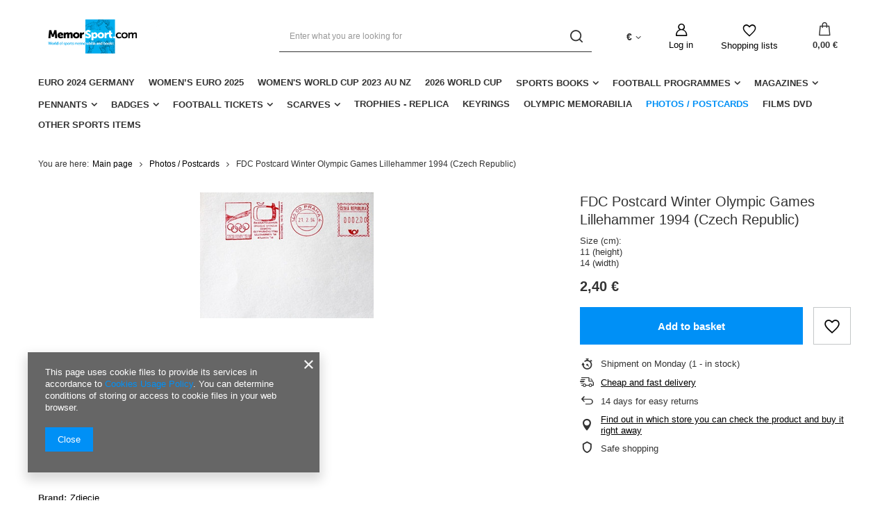

--- FILE ---
content_type: text/html; charset=utf-8
request_url: https://memorsport.com/product-eng-14773-FDC-Postcard-Winter-Olympic-Games-Lillehammer-1994-Czech-Republic.html
body_size: 18541
content:
<!DOCTYPE html>
<html lang="en" class="--vat --gross " ><head><meta name='viewport' content='user-scalable=no, initial-scale = 1.0, maximum-scale = 1.0, width=device-width, viewport-fit=cover'/> <link rel="preload" crossorigin="anonymous" as="font" href="/gfx/eng/fontello.woff?v=2"><meta http-equiv="Content-Type" content="text/html; charset=utf-8"><meta http-equiv="X-UA-Compatible" content="IE=edge"><title>FDC Postcard Winter Olympic Games Lillehammer 1994 (Czech Republic) | Photos / Postcards Olympic Memorabilia</title><meta name="keywords" content="FDC Postcard Winter Olympic Games Lillehammer 1994 (Czech Republic)    Bezpieczeńtwo Parametry bezpieczeństwa      | Photos / Postcards Olympic Memorabilia | sports books, sports memorabilia, football clubs badges, matchday programmes, gadgets football clubs, antiquarian bookshop"><meta name="description" content="FDC Postcard Winter Olympic Games Lillehammer 1994 (Czech Republic) | Size (cm): 11 (height) 14 (width) | Photos / Postcards Olympic Memorabilia | Sports Antiquarian recommended unique football memorabilia: books,  tickets, badges, pennants, shirts, programmes"><link rel="icon" href="/gfx/eng/favicon.ico"><meta name="theme-color" content="#0090f6"><meta name="msapplication-navbutton-color" content="#0090f6"><meta name="apple-mobile-web-app-status-bar-style" content="#0090f6"><link rel="preload stylesheet" as="style" href="/gfx/eng/style.css.gzip?r=1644918164"><script>var app_shop={urls:{prefix:'data="/gfx/'.replace('data="', '')+'eng/',graphql:'/graphql/v1/'},vars:{priceType:'gross',priceTypeVat:true,productDeliveryTimeAndAvailabilityWithBasket:false,geoipCountryCode:'US',},txt:{priceTypeText:' gross',},fn:{},fnrun:{},files:[],graphql:{}};const getCookieByName=(name)=>{const value=`; ${document.cookie}`;const parts = value.split(`; ${name}=`);if(parts.length === 2) return parts.pop().split(';').shift();return false;};if(getCookieByName('freeeshipping_clicked')){document.documentElement.classList.remove('--freeShipping');}if(getCookieByName('rabateCode_clicked')){document.documentElement.classList.remove('--rabateCode');}</script><meta name="robots" content="index,follow"><meta name="rating" content="general"><meta name="Author" content="Memorsport based on IdoSell - the best online selling solutions for your e-store (www.idosell.com/shop).">
<!-- Begin LoginOptions html -->

<style>
#client_new_social .service_item[data-name="service_Apple"]:before, 
#cookie_login_social_more .service_item[data-name="service_Apple"]:before,
.oscop_contact .oscop_login__service[data-service="Apple"]:before {
    display: block;
    height: 2.6rem;
    content: url('/gfx/standards/apple.svg?r=1743165583');
}
.oscop_contact .oscop_login__service[data-service="Apple"]:before {
    height: auto;
    transform: scale(0.8);
}
#client_new_social .service_item[data-name="service_Apple"]:has(img.service_icon):before,
#cookie_login_social_more .service_item[data-name="service_Apple"]:has(img.service_icon):before,
.oscop_contact .oscop_login__service[data-service="Apple"]:has(img.service_icon):before {
    display: none;
}
</style>

<!-- End LoginOptions html -->

<!-- Open Graph -->
<meta property="og:type" content="website"><meta property="og:url" content="https://memorsport.com/product-eng-14773-FDC-Postcard-Winter-Olympic-Games-Lillehammer-1994-Czech-Republic.html
"><meta property="og:title" content="FDC Postcard Winter Olympic Games Lillehammer 1994 (Czech Republic)"><meta property="og:description" content="Size (cm):
11 (height)
14 (width)"><meta property="og:site_name" content="Memorsport"><meta property="og:locale" content="en_GB"><meta property="og:image" content="https://memorsport.com/hpeciai/fbe9d9637dd7bdafde5ba5ffd8fc93e7/eng_pl_FDC-Postcard-Winter-Olympic-Games-Lillehammer-1994-Czech-Republic-14773_1.jpg"><meta property="og:image:width" content="250"><meta property="og:image:height" content="181"><script >
window.dataLayer = window.dataLayer || [];
window.gtag = function gtag() {
dataLayer.push(arguments);
}
gtag('consent', 'default', {
'ad_storage': 'denied',
'analytics_storage': 'denied',
'ad_personalization': 'denied',
'ad_user_data': 'denied',
'wait_for_update': 500
});

gtag('set', 'ads_data_redaction', true);
</script><script  class='google_consent_mode_update'>
gtag('consent', 'update', {
'ad_storage': 'granted',
'analytics_storage': 'granted',
'ad_personalization': 'granted',
'ad_user_data': 'granted'
});
</script>
<!-- End Open Graph -->

<link rel="canonical" href="https://memorsport.com/product-eng-14773-FDC-Postcard-Winter-Olympic-Games-Lillehammer-1994-Czech-Republic.html" />

                <!-- Global site tag (gtag.js) -->
                <script  async src="https://www.googletagmanager.com/gtag/js?id=G-X7X8H8DTN6"></script>
                <script >
                    window.dataLayer = window.dataLayer || [];
                    window.gtag = function gtag(){dataLayer.push(arguments);}
                    gtag('js', new Date());
                    
                    gtag('config', 'G-X7X8H8DTN6');

                </script>
                <link rel="stylesheet" type="text/css" href="/data/designs/11112_22/gfx/eng/custom.css.gzip?r=1727177205">            <!-- Google Tag Manager -->
                    <script >(function(w,d,s,l,i){w[l]=w[l]||[];w[l].push({'gtm.start':
                    new Date().getTime(),event:'gtm.js'});var f=d.getElementsByTagName(s)[0],
                    j=d.createElement(s),dl=l!='dataLayer'?'&l='+l:'';j.async=true;j.src=
                    'https://www.googletagmanager.com/gtm.js?id='+i+dl;f.parentNode.insertBefore(j,f);
                    })(window,document,'script','dataLayer','GTM-X7X8H8DTN6');</script>
            <!-- End Google Tag Manager -->                <script>
                if (window.ApplePaySession && window.ApplePaySession.canMakePayments()) {
                    var applePayAvailabilityExpires = new Date();
                    applePayAvailabilityExpires.setTime(applePayAvailabilityExpires.getTime() + 2592000000); //30 days
                    document.cookie = 'applePayAvailability=yes; expires=' + applePayAvailabilityExpires.toUTCString() + '; path=/;secure;'
                    var scriptAppleJs = document.createElement('script');
                    scriptAppleJs.src = "/ajax/js/apple.js?v=3";
                    if (document.readyState === "interactive" || document.readyState === "complete") {
                          document.body.append(scriptAppleJs);
                    } else {
                        document.addEventListener("DOMContentLoaded", () => {
                            document.body.append(scriptAppleJs);
                        });  
                    }
                } else {
                    document.cookie = 'applePayAvailability=no; path=/;secure;'
                }
                </script>
                                <script>
                var listenerFn = function(event) {
                    if (event.origin !== "https://payment.idosell.com")
                        return;
                    
                    var isString = (typeof event.data === 'string' || event.data instanceof String);
                    if (!isString) return;
                    try {
                        var eventData = JSON.parse(event.data);
                    } catch (e) {
                        return;
                    }
                    if (!eventData) { return; }                                            
                    if (eventData.isError) { return; }
                    if (eventData.action != 'isReadyToPay') {return; }
                    
                    if (eventData.result.result && eventData.result.paymentMethodPresent) {
                        var googlePayAvailabilityExpires = new Date();
                        googlePayAvailabilityExpires.setTime(googlePayAvailabilityExpires.getTime() + 2592000000); //30 days
                        document.cookie = 'googlePayAvailability=yes; expires=' + googlePayAvailabilityExpires.toUTCString() + '; path=/;secure;'
                    } else {
                        document.cookie = 'googlePayAvailability=no; path=/;secure;'
                    }                                            
                }     
                if (!window.isAdded)
                {                                        
                    if (window.oldListener != null) {
                         window.removeEventListener('message', window.oldListener);
                    }                        
                    window.addEventListener('message', listenerFn);
                    window.oldListener = listenerFn;                                      
                       
                    const iframe = document.createElement('iframe');
                    iframe.src = "https://payment.idosell.com/assets/html/checkGooglePayAvailability.html?origin=https%3A%2F%2Fmemorsport.com";
                    iframe.style.display = 'none';                                            

                    if (document.readyState === "interactive" || document.readyState === "complete") {
                          if (!window.isAdded) {
                              window.isAdded = true;
                              document.body.append(iframe);
                          }
                    } else {
                        document.addEventListener("DOMContentLoaded", () => {
                            if (!window.isAdded) {
                              window.isAdded = true;
                              document.body.append(iframe);
                          }
                        });  
                    }  
                }
                </script>
                <script>let paypalDate = new Date();
                    paypalDate.setTime(paypalDate.getTime() + 86400000);
                    document.cookie = 'payPalAvailability_EUR=-1; expires=' + paypalDate.getTime() + '; path=/; secure';
                </script><link rel="preload" as="image" href="/hpeciai/99ada90f3a7811f377ff7ef24e89c52a/eng_pm_FDC-Postcard-Winter-Olympic-Games-Lillehammer-1994-Czech-Republic-14773_1.jpg"><style>
								#main_banner1.skeleton .main_slider__item {
									padding-top: calc(120/757* 100%);
								}
								#main_banner1 .main_slider__item > a.loading {
									min-height: 120px;
								}
							</style><style>
									#photos_slider[data-skeleton] .photos__link:before {
										padding-top: calc(181/250* 100%);
									}
									@media (min-width: 979px) {.photos__slider[data-skeleton] .photos__figure:not(.--nav):first-child .photos__link {
										max-height: 181px;
									}}
								</style></head><body><script>
					var script = document.createElement('script');
					script.src = app_shop.urls.prefix + 'envelope.js.gzip';

					document.getElementsByTagName('body')[0].insertBefore(script, document.getElementsByTagName('body')[0].firstChild);
				</script><div id="container" class="projector_page container max-width-1200"><header class=" commercial_banner"><script class="ajaxLoad">
                app_shop.vars.vat_registered = "true";
                app_shop.vars.currency_format = "###,##0.00";
                
                    app_shop.vars.currency_before_value = false;
                
                    app_shop.vars.currency_space = true;
                
                app_shop.vars.symbol = "€";
                app_shop.vars.id= "EUR";
                app_shop.vars.baseurl = "http://memorsport.com/";
                app_shop.vars.sslurl= "https://memorsport.com/";
                app_shop.vars.curr_url= "%2Fproduct-eng-14773-FDC-Postcard-Winter-Olympic-Games-Lillehammer-1994-Czech-Republic.html";
                

                var currency_decimal_separator = ',';
                var currency_grouping_separator = ' ';

                
                    app_shop.vars.blacklist_extension = ["exe","com","swf","js","php"];
                
                    app_shop.vars.blacklist_mime = ["application/javascript","application/octet-stream","message/http","text/javascript","application/x-deb","application/x-javascript","application/x-shockwave-flash","application/x-msdownload"];
                
                    app_shop.urls.contact = "/contact-eng.html";
                </script><div id="viewType" style="display:none"></div><div id="logo" class="d-flex align-items-center" data-bg="/data/gfx/mask/eng/top_2_big.png"><a href="/main.php" target="_self"><img src="/data/gfx/mask/eng/logo_2_big.png" alt="Memorsport" width="980" height="155"></a></div><form action="https://memorsport.com/search.php" method="get" id="menu_search" class="menu_search"><a href="#showSearchForm" class="menu_search__mobile"></a><div class="menu_search__block"><div class="menu_search__item --input"><input class="menu_search__input" type="text" name="text" autocomplete="off" placeholder="Enter what you are looking for"><button class="menu_search__submit" type="submit"></button></div><div class="menu_search__item --results search_result"></div></div></form><div id="menu_settings" class="align-items-center justify-content-center justify-content-lg-end"><div class="open_trigger"><span class="d-none d-md-inline-block flag_txt">€</span><div class="menu_settings_wrapper d-md-none"><div class="menu_settings_inline"><div class="menu_settings_header">
										Language and currency:
									</div><div class="menu_settings_content"><span class="menu_settings_flag flag flag_eng"></span><strong class="menu_settings_value"><span class="menu_settings_language">en</span><span> | </span><span class="menu_settings_currency">€</span></strong></div></div><div class="menu_settings_inline"><div class="menu_settings_header">
										Delivery to:
									</div><div class="menu_settings_content"><strong class="menu_settings_value">Poland</strong></div></div></div><i class="icon-angle-down d-none d-md-inline-block"></i></div><form action="https://memorsport.com/settings.php" method="post"><ul class="bg_alter"><li><div class="form-group"><label for="menu_settings_curr">Prices in:</label><div class="select-after"><select class="form-control" name="curr" id="menu_settings_curr"><option value="PLN">zł (1 € = 4.205zł)
																	</option><option value="EUR" selected>€</option><option value="USD">$ (1 € = 1.1736$)
																	</option><option value="GBP">£ (1 € = 0.8674£)
																	</option></select></div></div><div class="form-group"><label for="menu_settings_country">Country of collecting the order</label><div class="select-after"><select class="form-control" name="country" id="menu_settings_country"><option value="1143020002">Afghanistan</option><option value="1170044706">Akrotiri</option><option value="1143020001">Albania</option><option value="1143020004">Algieria</option><option value="1143020005">Andorra</option><option value="1143020006">Angola</option><option value="1143020007">Anguilla</option><option value="1143020009">Antigua and Barbuda</option><option value="1143020012">Argentina</option><option value="1143020013">Armenia</option><option value="1143020015">Australia</option><option value="1143020016">Austria</option><option value="1143020017">Azerbaijan</option><option value="1143020018">Bahamas</option><option value="1143020019">Bahrain</option><option value="1143020027">Belarus</option><option value="1143020022">Belgium</option><option value="1143020028">Boliwia</option><option value="1143020029">Bosnia and Herzegovina</option><option value="1143020031">Brazil</option><option value="1143020033">Bulgaria</option><option value="1143020095">Canada</option><option value="1143020036">Chile</option><option value="1143020037">China</option><option value="1143020101"> Colombia</option><option value="1143020107">Costa Rica</option><option value="1143020038">Croatia</option><option value="1143020040">Cyprus</option><option value="1143020041">Czech Republic</option><option value="1143020042">Denmark</option><option value="1143020049">Ecuador</option><option value="1143020048">Egypt</option><option value="1143020051">Estonia</option><option value="1143020056">Finland</option><option value="1143020057">France</option><option value="1143020065">Georgia</option><option value="1143020143">Germany</option><option value="1143020218">Great Britain</option><option value="1143020062">Greece</option><option value="1143020078">Hong Kong</option><option value="1143020217">Hungary</option><option value="1143020084">Iceland</option><option value="1143020079">India</option><option value="1143020080">Indonesia</option><option value="1143020083">Ireland</option><option value="1143020085">Israel</option><option value="1143020220">Italy</option><option value="1143020087">Japan</option><option value="1143020118">Latvia</option><option value="1143020115">Liechtenstein</option><option value="1143020116">Lithuania</option><option value="1143020117">Luxembourg</option><option value="1143020119">Macedonia</option><option value="1143020123">Malaysia</option><option value="1143020126">Malta</option><option value="1143020133">Mexico</option><option value="1143020134">Moldova</option><option value="1143020135">Monaco</option><option value="1170044701">Montenegro</option><option value="1143020129">Morocco</option><option value="1143020076">Netherlands</option><option value="1143020151">New Zealand</option><option value="1143020149">Norway</option><option value="1143020158">Paraguay</option><option value="1143020159">Peru</option><option value="1143020054">Philippines</option><option selected value="1143020003">Poland</option><option value="1143020163">Portugal</option><option value="1143020096">Qatar</option><option value="1143020169">Romania</option><option value="1143020168">Russia</option><option value="1143020177">San Marino</option><option value="1143020011">Saudi Arabia</option><option value="1170044700">Serbia</option><option value="1143020181">Singapore</option><option value="1143020182">Slovakia</option><option value="1143020183">Slovenia</option><option value="1143020165">South Africa</option><option value="1143020106">South Korea </option><option value="1143020075">Spain</option><option value="1143020193">Sweden</option><option value="1143020192">Switzerland</option><option value="1143020197">Taiwan</option><option value="1143020196">Thailand</option><option value="1143020204">Tunisia</option><option value="1143020205">Turkey</option><option value="1143020210">Ukraine</option><option value="1143020234">United Arab Emirates</option><option value="1143020186"> United States</option><option value="1143020211">Uruguay</option><option value="1143020212">Uzbekistan</option><option value="1143020219">Vietnam</option></select></div></div></li><li class="buttons"><button class="btn --solid --large" type="submit">
										Apply changes
									</button></li></ul></form><div id="menu_additional"><a class="account_link" href="https://memorsport.com/login.php">Log in</a><div class="shopping_list_top" data-empty="true"><a href="https://memorsport.com/en/shoppinglist/" class="wishlist_link slt_link">Shopping lists</a><div class="slt_lists"><ul class="slt_lists__nav"><li class="slt_lists__nav_item" data-list_skeleton="true" data-list_id="true" data-shared="true"><a class="slt_lists__nav_link" data-list_href="true"><span class="slt_lists__nav_name" data-list_name="true"></span><span class="slt_lists__count" data-list_count="true">0</span></a></li></ul><span class="slt_lists__empty">Add to it products you like and want to buy later.</span></div></div></div></div><div class="shopping_list_top_mobile" data-empty="true"><a href="https://memorsport.com/en/shoppinglist/" class="sltm_link"></a></div><div class="sl_choose sl_dialog"><div class="sl_choose__wrapper sl_dialog__wrapper p-4 p-md-5"><div class="sl_choose__item --top sl_dialog_close mb-2"><strong class="sl_choose__label">Save to shopping list</strong></div><div class="sl_choose__item --lists" data-empty="true"><div class="sl_choose__list f-group --radio m-0 d-md-flex align-items-md-center justify-content-md-between" data-list_skeleton="true" data-list_id="true" data-shared="true"><input type="radio" name="add" class="sl_choose__input f-control" id="slChooseRadioSelect" data-list_position="true"><label for="slChooseRadioSelect" class="sl_choose__group_label f-label py-4" data-list_position="true"><span class="sl_choose__sub d-flex align-items-center"><span class="sl_choose__name" data-list_name="true"></span><span class="sl_choose__count" data-list_count="true">0</span></span></label><button type="button" class="sl_choose__button --desktop btn --solid">Save</button></div></div><div class="sl_choose__item --create sl_create mt-4"><a href="#new" class="sl_create__link  align-items-center">Create a new shopping list</a><form class="sl_create__form align-items-center"><div class="sl_create__group f-group --small mb-0"><input type="text" class="sl_create__input f-control" required="required"><label class="sl_create__label f-label">New list name</label></div><button type="submit" class="sl_create__button btn --solid ml-2 ml-md-3">Create a list</button></form></div><div class="sl_choose__item --mobile mt-4 d-flex justify-content-center d-md-none"><button class="sl_choose__button --mobile btn --solid --large">Save</button></div></div></div><div id="menu_basket" class="topBasket"><a class="topBasket__sub" href="/basketedit.php"><span class="badge badge-info"></span><strong class="topBasket__price" style="display: none;">0,00 €</strong></a><div class="topBasket__details --products" style="display: none;"><div class="topBasket__block --labels"><label class="topBasket__item --name">Product</label><label class="topBasket__item --sum">Quantity</label><label class="topBasket__item --prices">Price</label></div><div class="topBasket__block --products"></div></div><div class="topBasket__details --shipping" style="display: none;"><span class="topBasket__name">Delivery cost from</span><span id="shipppingCost"></span></div><script>
						app_shop.vars.cache_html = true;
					</script></div><nav id="menu_categories" class="wide"><button type="button" class="navbar-toggler"><i class="icon-reorder"></i></button><div class="navbar-collapse" id="menu_navbar"><ul class="navbar-nav mx-md-n2"><li class="nav-item"><a  href="/eng_m_Euro-2024-Germany-392.html" target="_self" title="Euro 2024 Germany" class="nav-link" >Euro 2024 Germany</a></li><li class="nav-item"><a  href="/eng_m_Womens-EURO-2025-518.html" target="_self" title="Women’s EURO 2025" class="nav-link" >Women’s EURO 2025</a></li><li class="nav-item"><a  href="/eng_m_Womens-World-Cup-2023-AU-NZ-399.html" target="_self" title="Women's World Cup 2023 AU NZ" class="nav-link" >Women's World Cup 2023 AU NZ</a></li><li class="nav-item"><a  href="/eng_m_2026-World-Cup-356.html" target="_self" title="2026 World Cup" class="nav-link" >2026 World Cup</a></li><li class="nav-item"><a  href="/eng_m_Sports-Books-260.html" target="_self" title="Sports Books" class="nav-link" >Sports Books</a><ul class="navbar-subnav"><li class="nav-item"><a class="nav-link" href="/eng_m_Sports-Books_Football-261.html" target="_self">Football</a><ul class="navbar-subsubnav more"><li class="nav-item"><a class="nav-link" href="/eng_m_Sports-Books_Football_World-Cup-300.html" target="_self">World Cup </a></li><li class="nav-item"><a class="nav-link" href="/eng_m_Sports-Books_Football_Euro-Championship-299.html" target="_self">Euro Championship</a></li><li class="nav-item"><a class="nav-link" href="/eng_m_Sports-Books_Football_European-Cups-298.html" target="_self">European Cups</a></li><li class="nav-item"><a class="nav-link" href="/eng_m_Sports-Books_Football_Poland-288.html" target="_self">Poland</a></li><li class="nav-item"><a class="nav-link" href="/eng_m_Sports-Books_Football_Czech-Republic-293.html" target="_self">Czech Republic</a></li><li class="nav-item"><a class="nav-link" href="/eng_m_Sports-Books_Football_Germany-289.html" target="_self">Germany</a></li><li class="nav-item"><a class="nav-link" href="/eng_m_Sports-Books_Football_Great-Britain-291.html" target="_self">Great Britain</a></li><li class="nav-item"><a class="nav-link" href="/eng_m_Sports-Books_Football_Belgium-290.html" target="_self">Belgium</a></li><li class="nav-item"><a class="nav-link" href="/eng_m_Sports-Books_Football_France-304.html" target="_self">France</a></li><li class="nav-item"><a class="nav-link" href="/eng_m_Sports-Books_Football_Holland-346.html" target="_self">Holland</a></li><li class="nav-item"><a class="nav-link" href="/eng_m_Sports-Books_Football_Italy-347.html" target="_self">Italy</a></li><li class="nav-item"><a class="nav-link" href="/eng_m_Sports-Books_Football_Ukraine-292.html" target="_self">Ukraine</a></li><li class="nav-item"><a class="nav-link" href="/eng_m_Sports-Books_Football_Hungary-294.html" target="_self">Hungary</a></li><li class="nav-item"><a class="nav-link" href="/eng_m_Sports-Books_Football_Romania-295.html" target="_self">Romania</a></li><li class="nav-item"><a class="nav-link" href="/eng_m_Sports-Books_Football_Bulgaria-340.html" target="_self">Bulgaria</a></li><li class="nav-item"><a class="nav-link" href="/eng_m_Sports-Books_Football_Greece-297.html" target="_self">Greece</a></li><li class="nav-item"><a class="nav-link" href="/eng_m_Sports-Books_Football_Turkey-349.html" target="_self">Turkey</a></li><li class="nav-item"><a class="nav-link" href="/eng_m_Sports-Books_Football_Another-Countries-337.html" target="_self">Another Countries</a></li><li class="nav-item"><a class="nav-link" href="/eng_m_Sports-Books_Football_Varia-343.html" target="_self">Varia</a></li><li class="nav-item"><a class="nav-link" href="/eng_m_Sports-Books_Football_Training-344.html" target="_self">Training</a></li><li class="nav-item display-all more"><a href="##" class="nav-link display-all" txt_alt="- fold">
																		+ extend
																	</a></li></ul></li><li class="nav-item empty"><a class="nav-link" href="/eng_m_Sports-Books_Olympic-Games-262.html" target="_self">Olympic Games</a></li><li class="nav-item empty"><a class="nav-link" href="/eng_m_Sports-Books_Volleyball-263.html" target="_self">Volleyball</a></li><li class="nav-item empty"><a class="nav-link" href="/eng_m_Sports-Books_Handball-390.html" target="_self">Handball</a></li><li class="nav-item empty"><a class="nav-link" href="/eng_m_Sports-Books_Athletics-264.html" target="_self">Athletics</a></li><li class="nav-item empty"><a class="nav-link" href="/eng_m_Sports-Books_Boxing-265.html" target="_self">Boxing </a></li><li class="nav-item empty"><a class="nav-link" href="/eng_m_Sports-Books_Combat-Sports-382.html" target="_self">Combat Sports</a></li><li class="nav-item empty"><a class="nav-link" href="/eng_m_Sports-Books_Basketball-266.html" target="_self">Basketball</a></li><li class="nav-item"><a class="nav-link" href="/eng_m_Sports-Books_Speedway-277.html" target="_self">Speedway</a><ul class="navbar-subsubnav"><li class="nav-item"><a class="nav-link" href="/eng_m_Sports-Books_Speedway_Programmes-301.html" target="_self">Programmes</a></li><li class="nav-item"><a class="nav-link" href="/eng_m_Sports-Books_Speedway_Reference-Clubs-Histories-302.html" target="_self">Reference / Clubs Histories</a></li><li class="nav-item"><a class="nav-link" href="/eng_m_Sports-Books_Speedway_Biographies-303.html" target="_self">Biographies</a></li></ul></li><li class="nav-item empty"><a class="nav-link" href="/eng_m_Sports-Books_Motor-Sports-387.html" target="_self">Motor Sports</a></li><li class="nav-item empty"><a class="nav-link" href="/eng_m_Sports-Books_Tennis-268.html" target="_self">Tennis</a></li><li class="nav-item empty"><a class="nav-link" href="/eng_m_Sports-Books_Cycling-269.html" target="_self">Cycling</a></li><li class="nav-item empty"><a class="nav-link" href="/eng_m_Sports-Books_Winter-Sports-270.html" target="_self">Winter Sports</a></li><li class="nav-item empty"><a class="nav-link" href="/eng_m_Sports-Books_Water-Sports-380.html" target="_self">Water Sports</a></li><li class="nav-item empty"><a class="nav-link" href="/eng_m_Sports-Books_Alpinism-376.html" target="_self">Alpinism</a></li><li class="nav-item empty"><a class="nav-link" href="/eng_m_Sports-Books_Horse-riding-378.html" target="_self">Horse riding</a></li><li class="nav-item empty"><a class="nav-link" href="/eng_m_Sports-Books_Chess-Bridge-389.html" target="_self">Chess, Bridge</a></li><li class="nav-item empty"><a class="nav-link" href="/eng_m_Sports-Books_Others-Sports-391.html" target="_self">Others Sports</a></li><li class="nav-item empty"><a class="nav-link" href="/eng_m_Sports-Books_Varia-271.html" target="_self">Varia</a></li><li class="nav-item empty"><a class="nav-link" href="/eng_m_Sports-Books_Biographies-342.html" target="_self">Biographies</a></li></ul></li><li class="nav-item"><a  href="/eng_m_Football-Programmes-272.html" target="_self" title="Football Programmes" class="nav-link" >Football Programmes</a><ul class="navbar-subnav"><li class="nav-item empty"><a class="nav-link" href="/eng_m_Football-Programmes_International-Matches-273.html" target="_self">International Matches</a></li><li class="nav-item empty"><a class="nav-link" href="/eng_m_Football-Programmes_European-Cups-274.html" target="_self">European Cups</a></li><li class="nav-item empty"><a class="nav-link" href="/eng_m_Football-Programmes_Domestic-Matches-275.html" target="_self">Domestic Matches</a></li><li class="nav-item empty"><a class="nav-link" href="/eng_m_Football-Programmes_Others-276.html" target="_self">Others</a></li><li class="nav-item empty"><a class="nav-link" href="/eng_m_Football-Programmes_Other-sports-345.html" target="_self">Other sports</a></li></ul></li><li class="nav-item"><a  href="/eng_m_Magazines-278.html" target="_self" title="Magazines" class="nav-link" >Magazines</a><ul class="navbar-subnav"><li class="nav-item empty"><a class="nav-link" href="/eng_m_Magazines_Football-Guides-279.html" target="_self">Football Guides</a></li><li class="nav-item empty"><a class="nav-link" href="/eng_m_Magazines_Collectibles-280.html" target="_self">Collectibles</a></li><li class="nav-item empty"><a class="nav-link" href="/eng_m_Magazines_Others-281.html" target="_self">Others</a></li></ul></li><li class="nav-item"><a  href="/eng_m_Pennants-282.html" target="_self" title="Pennants" class="nav-link" >Pennants</a><ul class="navbar-subnav"><li class="nav-item empty"><a class="nav-link" href="/eng_m_Pennants_Football-Federations-341.html" target="_self">Football Federations</a></li><li class="nav-item empty"><a class="nav-link" href="/eng_m_Pennants_Polish-Clubs-283.html" target="_self">Polish Clubs</a></li><li class="nav-item empty"><a class="nav-link" href="/eng_m_Pennants_German-Clubs-284.html" target="_self">German Clubs</a></li><li class="nav-item empty"><a class="nav-link" href="/eng_m_Pennants_Commemorative-286.html" target="_self">Commemorative</a></li><li class="nav-item empty"><a class="nav-link" href="/eng_m_Pennants_Others-339.html" target="_self">Others</a></li></ul></li><li class="nav-item"><a  href="/eng_m_Badges-305.html" target="_self" title="Badges" class="nav-link" >Badges</a><ul class="navbar-subnav"><li class="nav-item empty"><a class="nav-link" href="/eng_m_Badges_Football-Federations-306.html" target="_self">Football Federations</a></li><li class="nav-item empty"><a class="nav-link" href="/eng_m_Badges_Poland-307.html" target="_self">Poland</a></li><li class="nav-item empty"><a class="nav-link" href="/eng_m_Badges_Germany-308.html" target="_self">Germany</a></li><li class="nav-item empty"><a class="nav-link" href="/eng_m_Badges_Spain-309.html" target="_self">Spain</a></li><li class="nav-item empty"><a class="nav-link" href="/eng_m_Badges_Sweden-310.html" target="_self">Sweden</a></li><li class="nav-item empty"><a class="nav-link" href="/eng_m_Badges_Holland-311.html" target="_self">Holland</a></li><li class="nav-item empty"><a class="nav-link" href="/eng_m_Badges_Belgium-322.html" target="_self">Belgium</a></li><li class="nav-item empty"><a class="nav-link" href="/eng_m_Badges_France-321.html" target="_self">France</a></li><li class="nav-item empty"><a class="nav-link" href="/eng_m_Badges_Romania-312.html" target="_self">Romania</a></li><li class="nav-item empty"><a class="nav-link" href="/eng_m_Badges_Hungary-313.html" target="_self">Hungary</a></li><li class="nav-item empty"><a class="nav-link" href="/eng_m_Badges_Bulgaria-314.html" target="_self">Bulgaria</a></li><li class="nav-item empty"><a class="nav-link" href="/eng_m_Badges_Serbia-315.html" target="_self">Serbia</a></li><li class="nav-item empty"><a class="nav-link" href="/eng_m_Badges_Croatia-316.html" target="_self">Croatia</a></li><li class="nav-item empty"><a class="nav-link" href="/eng_m_Badges_Czech-Republic-317.html" target="_self">Czech Republic</a></li><li class="nav-item empty"><a class="nav-link" href="/eng_m_Badges_Ukraine-318.html" target="_self">Ukraine</a></li><li class="nav-item empty"><a class="nav-link" href="/eng_m_Badges_South-America-319.html" target="_self">South America</a></li><li class="nav-item empty"><a class="nav-link" href="/eng_m_Badges_Others-320.html" target="_self">Others</a></li><li class="nav-item empty"><a class="nav-link" href="/eng_m_Badges_Commemorative-323.html" target="_self">Commemorative</a></li><li class="nav-item empty"><a class="nav-link" href="/eng_m_Badges_Slovenia-364.html" target="_self">Slovenia</a></li><li class="nav-item empty"><a class="nav-link" href="/eng_m_Badges_Slovakia-365.html" target="_self">Slovakia</a></li><li class="nav-item empty"><a class="nav-link" href="/eng_m_Badges_Denmark-366.html" target="_self">Denmark</a></li><li class="nav-item empty"><a class="nav-link" href="/eng_m_Badges_Austria-367.html" target="_self">Austria</a></li><li class="nav-item empty"><a class="nav-link" href="/eng_m_Badges_Switzerland-368.html" target="_self">Switzerland</a></li><li class="nav-item empty"><a class="nav-link" href="/eng_m_Badges_England-369.html" target="_self">England</a></li><li class="nav-item empty"><a class="nav-link" href="/eng_m_Badges_Portugal-372.html" target="_self">Portugal</a></li><li class="nav-item empty"><a class="nav-link" href="/eng_m_Badges_Russia-373.html" target="_self">Russia</a></li><li class="nav-item empty"><a class="nav-link" href="/eng_m_Badges_Italy-374.html" target="_self">Italy</a></li></ul></li><li class="nav-item"><a  href="/eng_m_Football-Tickets-324.html" target="_self" title="Football Tickets" class="nav-link" >Football Tickets</a><ul class="navbar-subnav"><li class="nav-item empty"><a class="nav-link" href="/eng_m_Football-Tickets_European-Cups-325.html" target="_self">European Cups</a></li><li class="nav-item empty"><a class="nav-link" href="/eng_m_Football-Tickets_International-Matches-326.html" target="_self">International Matches</a></li><li class="nav-item empty"><a class="nav-link" href="/eng_m_Football-Tickets_Domestic-Leagues-327.html" target="_self">Domestic Leagues</a></li><li class="nav-item empty"><a class="nav-link" href="/eng_m_Football-Tickets_Others-328.html" target="_self">Others</a></li><li class="nav-item empty"><a class="nav-link" href="/eng_m_Football-Tickets_Other-Sports-329.html" target="_self">Other Sports</a></li></ul></li><li class="nav-item"><a  href="/eng_m_Scarves-330.html" target="_self" title="Scarves" class="nav-link" >Scarves</a><ul class="navbar-subnav"><li class="nav-item empty"><a class="nav-link" href="/eng_m_Scarves_Clubs-331.html" target="_self">Clubs</a></li><li class="nav-item empty"><a class="nav-link" href="/eng_m_Scarves_Matches-332.html" target="_self">Matches</a></li><li class="nav-item empty"><a class="nav-link" href="/eng_m_Scarves_Commemorative-333.html" target="_self">Commemorative</a></li></ul></li><li class="nav-item"><a  href="/eng_m_Trophies-replica-397.html" target="_self" title="Trophies - replica" class="nav-link" >Trophies - replica</a></li><li class="nav-item"><a  href="/eng_m_Keyrings-395.html" target="_self" title="Keyrings" class="nav-link" >Keyrings</a></li><li class="nav-item"><a  href="/eng_m_Olympic-Memorabilia-338.html" target="_self" title="Olympic Memorabilia" class="nav-link" >Olympic Memorabilia</a></li><li class="nav-item active"><a  href="/eng_m_Photos-Postcards-335.html" target="_self" title="Photos / Postcards" class="nav-link active" >Photos / Postcards</a></li><li class="nav-item"><a  href="/eng_m_Films-DVD-336.html" target="_self" title="Films DVD" class="nav-link" >Films DVD</a></li><li class="nav-item"><a  href="/eng_m_Other-sports-items-287.html" target="_self" title="Other sports items" class="nav-link" >Other sports items</a></li></ul></div></nav><div id="breadcrumbs" class="breadcrumbs"><div class="back_button"><button id="back_button"></button></div><div class="list_wrapper"><ol><li><span>You are here:  </span></li><li class="bc-main"><span><a href="/">Main page</a></span></li><li class="category bc-item-1 bc-active"><a class="category" href="/eng_m_Photos-Postcards-335.html">Photos / Postcards</a></li><li class="bc-active bc-product-name"><span>FDC Postcard Winter Olympic Games Lillehammer 1994 (Czech Republic)</span></li></ol></div></div></header><div id="layout" class="row clearfix "><aside class="col-3"><section class="shopping_list_menu"><div class="shopping_list_menu__block --lists slm_lists" data-empty="true"><span class="slm_lists__label">Shopping lists</span><ul class="slm_lists__nav"><li class="slm_lists__nav_item" data-list_skeleton="true" data-list_id="true" data-shared="true"><a class="slm_lists__nav_link" data-list_href="true"><span class="slm_lists__nav_name" data-list_name="true"></span><span class="slm_lists__count" data-list_count="true">0</span></a></li><li class="slm_lists__nav_header"><span class="slm_lists__label">Shopping lists</span></li></ul><a href="#manage" class="slm_lists__manage d-none align-items-center d-md-flex">Manage your lists</a></div><div class="shopping_list_menu__block --bought slm_bought"><a class="slm_bought__link d-flex" href="https://memorsport.com/products-bought.php">
						List of purchased products
					</a></div><div class="shopping_list_menu__block --info slm_info"><strong class="slm_info__label d-block mb-3">How does a shopping list work?</strong><ul class="slm_info__list"><li class="slm_info__list_item d-flex mb-3">
							Once logged in, you can place and store any number of products on your shopping list indefinitely.
						</li><li class="slm_info__list_item d-flex mb-3">
							Adding a product to your shopping list does not automatically mean you have reserved it.
						</li><li class="slm_info__list_item d-flex mb-3">
							For non-logged-in customers the shopping list is stored until the session expires (about 24h).
						</li></ul></div></section><div id="mobileCategories" class="mobileCategories"><div class="mobileCategories__item --menu"><a class="mobileCategories__link --active" href="#" data-ids="#menu_search,.shopping_list_menu,#menu_search,#menu_navbar,#menu_navbar3, #menu_blog">
                            Menu
                        </a></div><div class="mobileCategories__item --account"><a class="mobileCategories__link" href="#" data-ids="#menu_contact,#login_menu_block">
                            Account
                        </a></div><div class="mobileCategories__item --settings"><a class="mobileCategories__link" href="#" data-ids="#menu_settings">
                                Settings
                            </a></div></div><div class="setMobileGrid" data-item="#menu_navbar"></div><div class="setMobileGrid" data-item="#menu_navbar3" data-ismenu1="true"></div><div class="setMobileGrid" data-item="#menu_blog"></div><div class="login_menu_block d-lg-none" id="login_menu_block"><a class="sign_in_link" href="/login.php" title=""><i class="icon-user"></i><span>Sign in</span></a><a class="registration_link" href="/client-new.php?register" title=""><i class="icon-lock"></i><span>Register</span></a><a class="order_status_link" href="/order-open.php" title=""><i class="icon-globe"></i><span>Check order status</span></a></div><div class="setMobileGrid" data-item="#menu_contact"></div><div class="setMobileGrid" data-item="#menu_settings"></div></aside><div id="content" class="col-12"><div id="menu_compare_product" class="compare mb-2 pt-sm-3 pb-sm-3 mb-sm-3" style="display: none;"><div class="compare__label d-none d-sm-block">Add to compare</div><div class="compare__sub"></div><div class="compare__buttons"><a class="compare__button btn --solid --secondary" href="https://memorsport.com/product-compare.php" title="Compare all products" target="_blank"><span>Compare products </span><span class="d-sm-none">(0)</span></a><a class="compare__button --remove btn d-none d-sm-block" href="https://memorsport.com/settings.php?comparers=remove&amp;product=###" title="Delete all products">
                        Remove products
                    </a></div><script>
                        var cache_html = true;
                    </script></div><section id="projector_photos" class="photos d-flex align-items-start mb-4 mb-md-6"><div id="photos_slider" class="photos__slider" data-skeleton="true"><div class="photos___slider_wrapper"><figure class="photos__figure"><a class="photos__link" href="/hpeciai/fbe9d9637dd7bdafde5ba5ffd8fc93e7/eng_pl_FDC-Postcard-Winter-Olympic-Games-Lillehammer-1994-Czech-Republic-14773_1.jpg" data-width="692" data-height="500"><img class="photos__photo" alt="FDC Postcard Winter Olympic Games Lillehammer 1994 (Czech Republic)" src="/hpeciai/99ada90f3a7811f377ff7ef24e89c52a/eng_pm_FDC-Postcard-Winter-Olympic-Games-Lillehammer-1994-Czech-Republic-14773_1.jpg"></a></figure></div></div></section><div class="pswp" tabindex="-1" role="dialog" aria-hidden="true"><div class="pswp__bg"></div><div class="pswp__scroll-wrap"><div class="pswp__container"><div class="pswp__item"></div><div class="pswp__item"></div><div class="pswp__item"></div></div><div class="pswp__ui pswp__ui--hidden"><div class="pswp__top-bar"><div class="pswp__counter"></div><button class="pswp__button pswp__button--close" title="Close (Esc)"></button><button class="pswp__button pswp__button--share" title="Share"></button><button class="pswp__button pswp__button--fs" title="Toggle fullscreen"></button><button class="pswp__button pswp__button--zoom" title="Zoom in/out"></button><div class="pswp__preloader"><div class="pswp__preloader__icn"><div class="pswp__preloader__cut"><div class="pswp__preloader__donut"></div></div></div></div></div><div class="pswp__share-modal pswp__share-modal--hidden pswp__single-tap"><div class="pswp__share-tooltip"></div></div><button class="pswp__button pswp__button--arrow--left" title="Previous (arrow left)"></button><button class="pswp__button pswp__button--arrow--right" title="Next (arrow right)"></button><div class="pswp__caption"><div class="pswp__caption__center"></div></div></div></div></div><section id="projector_productname" class="product_name"><div class="product_name__block --name mb-2"><h1 class="product_name__name m-0">FDC Postcard Winter Olympic Games Lillehammer 1994 (Czech Republic)</h1></div><div class="product_name__block --description mb-3"><ul><li>Size (cm):</li><li>11 (height)</li><li>14 (width)</li></ul></div></section><script class="ajaxLoad">
				cena_raty = 2.40;
				
						var client_login = 'false'
					
				var client_points = '';
				var points_used = '';
				var shop_currency = '€';
				var product_data = {
				"product_id": '14773',
				
				"currency":"€",
				"product_type":"product_item",
				"unit":"-",
				"unit_plural":"-",

				"unit_sellby":"1",
				"unit_precision":"0",

				"base_price":{
				
					"maxprice":"2.40",
				
					"maxprice_formatted":"2,40 €",
				
					"maxprice_net":"1.91",
				
					"maxprice_net_formatted":"1,91 €",
				
					"minprice":"2.40",
				
					"minprice_formatted":"2,40 €",
				
					"minprice_net":"1.91",
				
					"minprice_net_formatted":"1,91 €",
				
					"size_max_maxprice_net":"0.00",
				
					"size_min_maxprice_net":"0.00",
				
					"size_max_maxprice_net_formatted":"0,00 €",
				
					"size_min_maxprice_net_formatted":"0,00 €",
				
					"size_max_maxprice":"0.00",
				
					"size_min_maxprice":"0.00",
				
					"size_max_maxprice_formatted":"0,00 €",
				
					"size_min_maxprice_formatted":"0,00 €",
				
					"price_unit_sellby":"2.40",
				
					"value":"2.40",
					"price_formatted":"2,40 €",
					"price_net":"1.91",
					"price_net_formatted":"1,91 €",
					"vat":"23",
					"worth":"2.40",
					"worth_net":"1.91",
					"worth_formatted":"2,40 €",
					"worth_net_formatted":"1,91 €",
					"basket_enable":"y",
					"special_offer":"false",
					"rebate_code_active":"n",
					"priceformula_error":"false"
				},

				"order_quantity_range":{
				
				},

				"sizes":{
				
				"uniw":
				{
				
					"type":"uniw",
					"priority":"0",
					"description":"uniwersalny",
					"name":"uniw",
					"amount":1,
					"amount_mo":0,
					"amount_mw":1,
					"amount_mp":0,
					"shipping_time":{
					
						"days":"3",
						"working_days":"1",
						"hours":"0",
						"minutes":"0",
						"time":"2026-01-26 15:00",
						"week_day":"1",
						"week_amount":"0",
						"today":"false"
					},
				
					"delay_time":{
					
						"days":"0",
						"hours":"0",
						"minutes":"0",
						"time":"2026-01-23 16:09:36",
						"week_day":"5",
						"week_amount":"0",
						"unknown_delivery_time":"false"
					},
				
					"delivery":{
					
					"undefined":"false",
					"shipping":"16.20",
					"shipping_formatted":"16,20 €",
					"limitfree":"0.00",
					"limitfree_formatted":"0,00 €",
					"shipping_change":"16.20",
					"shipping_change_formatted":"16,20 €",
					"change_type":"up"
					},
					"price":{
					
					"value":"2.40",
					"price_formatted":"2,40 €",
					"price_net":"1.91",
					"price_net_formatted":"1,91 €",
					"vat":"23",
					"worth":"2.40",
					"worth_net":"1.91",
					"worth_formatted":"2,40 €",
					"worth_net_formatted":"1,91 €",
					"basket_enable":"y",
					"special_offer":"false",
					"rebate_code_active":"n",
					"priceformula_error":"false"
					}
				}
				}

				}
				var  trust_level = '0';
			</script><form id="projector_form" class="projector_details" action="https://memorsport.com/basketchange.php" method="post" data-product_id="14773" data-type="product_item"><button style="display:none;" type="submit"></button><input id="projector_product_hidden" type="hidden" name="product" value="14773"><input id="projector_size_hidden" type="hidden" name="size" autocomplete="off" value="onesize"><input id="projector_mode_hidden" type="hidden" name="mode" value="1"><div class="projector_details__wrapper"><div id="projector_prices_wrapper" class="projector_details__prices projector_prices"><div class="projector_prices__srp_wrapper" id="projector_price_srp_wrapper" style="display:none;"><span class="projector_prices__srp_label">List price</span><strong class="projector_prices__srp" id="projector_price_srp"></strong></div><div class="projector_prices__price_wrapper"><strong class="projector_prices__price" id="projector_price_value"><span>2,40 €</span></strong><div class="projector_prices__info"><span class="projector_prices__unit_sep">
											 / 
										</span><span class="projector_prices__unit_sellby" id="projector_price_unit_sellby" style="display:none">1</span><span class="projector_prices__unit" id="projector_price_unit">-</span><span class="projector_prices__vat"><span class="price_vat"> gross</span></span></div><div class="projector_prices__maxprice_wrapper" id="projector_price_maxprice_wrapper" style="display:none;"><del class="projector_prices__maxprice" id="projector_price_maxprice"></del><span class="projector_prices__percent" id="projector_price_yousave" style="display:none;"><span class="projector_prices__percent_before">(Discount </span><span class="projector_prices__percent_value"></span><span class="projector_prices__percent_after">%)</span></span></div></div><div class="projector_prices__points" id="projector_points_wrapper" style="display:none;"><div class="projector_prices__points_wrapper" id="projector_price_points_wrapper"><span id="projector_button_points_basket" class="projector_prices__points_buy --span" title="Sign in to buy this product with points"><span class="projector_prices__points_price_text">Buy for </span><span class="projector_prices__points_price" id="projector_price_points"><span class="projector_currency"> pts</span></span></span></div><div class="projector_prices__points_recive_wrapper" id="projector_price_points_recive_wrapper" style="display:none;"><span class="projector_prices__points_recive_text">After purchase you will receive </span><span class="projector_prices__points_recive" id="projector_points_recive_points"><span class="projector_currency"> pts</span></span></div></div></div><div id="projector_sizes_cont" class="projector_details__sizes projector_sizes" data-onesize="true"><span class="projector_sizes__label">Size</span><div class="projector_sizes__sub"><a class="projector_sizes__item" href="/product-eng-14773-FDC-Postcard-Winter-Olympic-Games-Lillehammer-1994-Czech-Republic.html?selected_size=onesize" data-type="onesize"><span class="projector_sizes__name">uniwersalny</span></a></div></div><div class="projector_details__buy projector_buy" id="projector_buy_section"><div class="projector_buy__wrapper"><div class="projector_buy__number_wrapper"><select class="projector_buy__number f-select"><option selected value="1">1</option><option value="2">2</option><option value="3">3</option><option value="4">4</option><option value="5">5</option><option data-more="true">
											more
										</option></select><div class="projector_buy__more"><input class="projector_buy__more_input" type="number" name="number" id="projector_number" value="1" step="1"></div></div><button class="projector_buy__button btn --solid --large" id="projector_button_basket" type="submit">
										Add to basket
									</button><a class="projector_buy__shopping_list" href="#addToShoppingList" title="Click to add a product to your shopping list"></a></div></div><div class="projector_details__tell_availability projector_tell_availability" id="projector_tell_availability" style="display:none"><div class="projector_tell_availability__block --link"><a class="projector_tell_availability__link btn --solid --outline --solid --extrasmall" href="#tellAvailability">Notify of availability</a></div><div class="projector_tell_availability__block --dialog" id="tell_availability_dialog"><h2 class="headline"><span class="headline__name">Product sold out</span></h2><div class="projector_tell_availability__info_top"><span>You will receive an email notification from us when the product is available again.</span></div><div class="projector_tell_availability__email f-group --small"><div class="f-feedback --required"><input type="text" class="f-control validate" name="email" data-validation-url="/ajax/client-new.php?validAjax=true" data-validation="client_email" required="required" disabled id="tellAvailabilityEmail"><label class="f-label" for="tellAvailabilityEmail">Your e-mail address</label><span class="f-control-feedback"></span></div></div><div class="projector_tell_availability__button_wrapper"><button type="submit" class="projector_tell_availability__button btn --solid --large">
									Notify of availability
								</button></div><div class="projector_tell_availability__info1"><span>Data is processed in accordance with the </span><a href="/eng-privacy-and-cookie-notice.html">privacy policy</a><span>. By submitting data, you accept privacy policy provisions.</span></div><div class="projector_tell_availability__info2"><span>Contact details entered above are not used to send newsletters or other advertisements. When you sign up to be notified, you hereby agree to receive only a one-time notification of a product re-availability.</span></div></div></div><div class="projector_details__info projector_info"><div id="projector_status" class="projector_info__item --status projector_status"><span id="projector_status_gfx_wrapper" class="projector_status__gfx_wrapper projector_info__icon"><img id="projector_status_gfx" class="projector_status__gfx" src="/data/lang/eng/available_graph/graph_1_1.png" alt=""></span><div id="projector_shipping_unknown" class="projector_status__unknown" style="display:none"><span class="projector_status__unknown_text"><a target="_blank" href="/contact-eng.html">Contact the shop staff</a> in order to estimate time of preparing this product for shipment.
								</span></div><div id="projector_status_wrapper" class="projector_status__wrapper"><div class="projector_status__description" id="projector_status_description"></div><div id="projector_shipping_info" class="projector_status__info" style="display:none"><strong class="projector_status__info_label" id="projector_delivery_label">Shipment </strong><strong class="projector_status__info_days" id="projector_delivery_days"></strong><span class="projector_status__info_amount" id="projector_amount" style="display:none"> (%d in stock)</span></div></div></div><div class="projector_info__item --shipping projector_shipping" id="projector_shipping_dialog"><span class="projector_shipping__icon projector_info__icon"></span><a class="projector_shipping__info projector_info__link" href="#shipping_info">
										Cheap and fast delivery
									</a></div><div class="projector_info__item --returns projector_returns"><span class="projector_returns__icon projector_info__icon"></span><span class="projector_returns__info projector_info__link"><span class="projector_returns__days">14</span> days for easy returns</span></div><div class="projector_info__item --stocks projector_stocks"><span class="projector_stocks__icon projector_info__icon"></span><a class="projector_stocks__info projector_info__link --link" href="/product-stocks.php?product=14773">
											Find out in which store you can check the product and buy it right away
										</a><div id="product_stocks" class="product_stocks"><div class="product_stocks__block --product p-3"><div class="product_stocks__product d-flex align-items-center"><img class="product_stocks__icon mr-4" src="hpeciai/2b68c5dd79cc91333f9f7d68b8c68512/pol_il_Karta-pocztowa-FDC-Zimowe-Igrzyska-Olimpijskie-Lillehammer-1994-Czechy-14773.jpg" alt="FDC Postcard Winter Olympic Games Lillehammer 1994 (Czech Republic)"><div class="product_stocks__details"><strong class="product_stocks__name d-block pr-2">FDC Postcard Winter Olympic Games Lillehammer 1994 (Czech Republic)</strong><div class="product_stocks__sizes row mx-n1"><a class="product_stocks__size select_button col mx-1 mt-2 flex-grow-0 flex-shrink-0" href="#onesize" data-type="onesize">uniwersalny</a></div></div></div></div><div class="product_stocks__block --stocks --skeleton px-3 pb-3"></div></div></div><div class="projector_info__item --safe projector_safe"><span class="projector_safe__icon projector_info__icon"></span><span class="projector_safe__info projector_info__link">Safe shopping</span></div></div></div></form><script class="ajaxLoad">
				app_shop.vars.contact_link = "/contact-eng.html";
			</script><section class="projector_tabs"><div class="projector_tabs__tabs"></div></section><section id="projector_dictionary" class="dictionary"><div class="dictionary__group --first --no-group"><div class="dictionary__param mb-4" data-producer="true"><div class="dictionary__name mr-1"><span class="dictionary__name_txt">Brand</span></div><div class="dictionary__values"><div class="dictionary__value"><a class="dictionary__value_txt" href="/firm-eng-1405758870-Zdjecie.html" title="Click to view all products from this brand">Zdjęcie</a></div></div></div><div class="dictionary__param mb-4"><div class="dictionary__name mr-1"><span class="dictionary__name_txt">Bezpieczeńtwo</span></div><div class="dictionary__values"><div class="dictionary__value"><span class="dictionary__value_txt">Parametry bezpieczeństwa</span></div></div></div></div></section><section id="product_questions_list" class="questions mb-5 col-12"><div class="questions__wrapper row align-items-start"><div class="questions__block --banner col-12 col-md-5 col-lg-4"><div class="questions__banner"><strong class="questions__banner_item --label">Do you need help? Do you have any questions?</strong><span class="questions__banner_item --text">Ask a question and we'll respond promptly, publishing the most interesting questions and answers for others.</span><div class="questions__banner_item --button"><a class="btn --solid --medium questions__button">Ask a question</a></div></div></div></div></section><section id="product_askforproduct" class="askforproduct mb-5 col-12"><div class="askforproduct__label headline"><span class="askforproduct__label_txt headline__name">Ask a question</span></div><form action="/settings.php" class="askforproduct__form row flex-column align-items-center" method="post" novalidate="novalidate"><div class="askforproduct__description col-12 col-sm-7 mb-4"><span class="askforproduct__description_txt">If this description is not sufficient, please send us a question to this product. We will reply as soon as possible.
						</span><span class="askforproduct__privacy">Data is processed in accordance with <a href="/eng-privacy-and-cookie-notice.html">privacy policy</a>. By submitting data, you accept privacy policy provisions.</span></div><input type="hidden" name="question_product_id" value="14773"><input type="hidden" name="question_action" value="add"><div class="askforproduct__inputs col-12 col-sm-7"><div class="f-group askforproduct__email"><div class="f-feedback askforproduct__feedback --email"><input id="askforproduct__email_input" type="email" class="f-control --validate" name="question_email" required="required"><label for="askforproduct__email_input" class="f-label">
									E-mail
								</label><span class="f-control-feedback"></span></div></div><div class="f-group askforproduct__question"><div class="f-feedback askforproduct__feedback --question"><textarea id="askforproduct__question_input" rows="6" cols="52" type="question" class="f-control --validate" name="product_question" minlength="3" required="required"></textarea><label for="askforproduct__question_input" class="f-label">
									Question
								</label><span class="f-control-feedback"></span></div></div></div><div class="askforproduct__submit  col-12 col-sm-7"><button class="btn --solid --medium px-5 mb-2 askforproduct__button">
							Send
						</button></div></form></section><section id="opinions_section" class="row mb-4 mx-n3"><div class="opinions_add_form col-12"><div class="big_label">
									Write your opinion
								</div><form class="row flex-column align-items-center shop_opinion_form" enctype="multipart/form-data" id="shop_opinion_form" action="/settings.php" method="post"><input type="hidden" name="product" value="14773"><div class="shop_opinions_notes col-12 col-sm-6"><div class="shop_opinions_name">
									Your opinion:
								</div><div class="shop_opinions_note_items"><div class="opinion_note"><a href="#" class="opinion_star active" rel="1" title="1/5"><span><i class="icon-star"></i></span></a><a href="#" class="opinion_star active" rel="2" title="2/5"><span><i class="icon-star"></i></span></a><a href="#" class="opinion_star active" rel="3" title="3/5"><span><i class="icon-star"></i></span></a><a href="#" class="opinion_star active" rel="4" title="4/5"><span><i class="icon-star"></i></span></a><a href="#" class="opinion_star active" rel="5" title="5/5"><span><i class="icon-star"></i></span></a><strong>5/5</strong><input type="hidden" name="note" value="5"></div></div></div><div class="form-group col-12 col-sm-7"><div class="has-feedback"><textarea id="addopp" class="form-control" name="opinion"></textarea><label for="opinion" class="control-label">
										Content of your opinion
									</label><span class="form-control-feedback"></span></div></div><div class="opinion_add_photos col-12 col-sm-7"><div class="opinion_add_photos_wrapper d-flex align-items-center"><span class="opinion_add_photos_text"><i class="icon-file-image"></i>  Add your own product photo:
										</span><input class="opinion_add_photo" type="file" name="opinion_photo" data-max_filesize="10485760"></div></div><div class="form-group col-12 col-sm-7"><div class="has-feedback has-required"><input id="addopinion_name" class="form-control" type="text" name="addopinion_name" value="" required="required"><label for="addopinion_name" class="control-label">
											Your name
										</label><span class="form-control-feedback"></span></div></div><div class="form-group col-12 col-sm-7"><div class="has-feedback has-required"><input id="addopinion_email" class="form-control" type="email" name="addopinion_email" value="" required="required"><label for="addopinion_email" class="control-label">
											Your e-mail
										</label><span class="form-control-feedback"></span></div></div><div class="shop_opinions_button col-12"><button type="submit" class="btn --solid --medium opinions-shop_opinions_button px-5" title="Add an opinion">
											Send an opinion
										</button></div></form></div></section><section id="products_associated_zone1" class="hotspot mb-5 col-12" data-ajaxLoad="true" data-pageType="projector"><div class="hotspot mb-5 skeleton"><span class="headline"></span><div class="products d-flex flex-wrap"><div class="product col-6 col-sm-3 col-xl-2 py-3"><span class="product__icon d-flex justify-content-center align-items-center"></span><span class="product__name"></span><div class="product__prices"></div></div><div class="product col-6 col-sm-3 col-xl-2 py-3"><span class="product__icon d-flex justify-content-center align-items-center"></span><span class="product__name"></span><div class="product__prices"></div></div><div class="product col-6 col-sm-3 col-xl-2 py-3"><span class="product__icon d-flex justify-content-center align-items-center"></span><span class="product__name"></span><div class="product__prices"></div></div><div class="product col-6 col-sm-3 col-xl-2 py-3"><span class="product__icon d-flex justify-content-center align-items-center"></span><span class="product__name"></span><div class="product__prices"></div></div></div></div></section><section id="products_associated_zone2" class="hotspot mb-5 col-12" data-ajaxLoad="true" data-pageType="projector"><div class="hotspot mb-5 skeleton"><span class="headline"></span><div class="products d-flex flex-wrap"><div class="product col-6 col-sm-3 col-xl-2 py-3"><span class="product__icon d-flex justify-content-center align-items-center"></span><span class="product__name"></span><div class="product__prices"></div></div><div class="product col-6 col-sm-3 col-xl-2 py-3"><span class="product__icon d-flex justify-content-center align-items-center"></span><span class="product__name"></span><div class="product__prices"></div></div><div class="product col-6 col-sm-3 col-xl-2 py-3"><span class="product__icon d-flex justify-content-center align-items-center"></span><span class="product__name"></span><div class="product__prices"></div></div><div class="product col-6 col-sm-3 col-xl-2 py-3"><span class="product__icon d-flex justify-content-center align-items-center"></span><span class="product__name"></span><div class="product__prices"></div></div></div></div></section></div></div></div><footer class="max-width-1200"><div id="menu_buttons" class="container"><div class="row menu_buttons_sub"><div class="menu_button_wrapper col-12"><img alt="PayPal" src="/data/include/img/links/1404734387.png?t=1692368977"></div></div></div><div id="footer_links" class="row container"><ul id="menu_orders" class="footer_links col-md-4 col-sm-6 col-12 orders_bg"><li><a id="menu_orders_header" class=" footer_links_label" href="https://memorsport.com/client-orders.php" title="">
							My orders
						</a><ul class="footer_links_sub"><li id="order_status" class="menu_orders_item"><i class="icon-battery"></i><a href="https://memorsport.com/order-open.php">
									Check order status
								</a></li><li id="order_status2" class="menu_orders_item"><i class="icon-truck"></i><a href="https://memorsport.com/order-open.php">
									Parcel tracking
								</a></li><li id="order_rma" class="menu_orders_item"><i class="icon-sad-face"></i><a href="https://memorsport.com/rma-open.php">
									I want to make a complaint about the product
								</a></li><li id="order_returns" class="menu_orders_item"><i class="icon-refresh-dollar"></i><a href="https://memorsport.com/returns-open.php">
									I want to return the product
								</a></li><li id="order_exchange" class="menu_orders_item"><i class="icon-return-box"></i><a href="/client-orders.php?display=returns&amp;exchange=true">
									Information about the exchange
								</a></li><li id="order_contact" class="menu_orders_item"><i class="icon-phone"></i><a href="/contact-eng.html">
										Contact
									</a></li></ul></li></ul><ul id="menu_account" class="footer_links col-md-4 col-sm-6 col-12"><li><a id="menu_account_header" class=" footer_links_label" href="https://memorsport.com/login.php" title="">
							My account
						</a><ul class="footer_links_sub"><li id="account_register_retail" class="menu_orders_item"><i class="icon-register-card"></i><a href="https://memorsport.com/client-new.php?register">
												Register
											</a></li><li id="account_basket" class="menu_orders_item"><i class="icon-basket"></i><a href="https://memorsport.com/basketedit.php">
									My basket
								</a></li><li id="account_observed" class="menu_orders_item"><i class="icon-heart-empty"></i><a href="https://memorsport.com/en/shoppinglist/">
									My shopping lists
								</a></li><li id="account_boughts" class="menu_orders_item"><i class="icon-menu-lines"></i><a href="https://memorsport.com/products-bought.php">
									List of purchased products
								</a></li><li id="account_history" class="menu_orders_item"><i class="icon-clock"></i><a href="https://memorsport.com/client-orders.php">
									Transactions history
								</a></li><li id="account_rebates" class="menu_orders_item"><i class="icon-scissors-cut"></i><a href="https://memorsport.com/client-rebate.php">
									My discounts
								</a></li><li id="account_newsletter" class="menu_orders_item"><i class="icon-envelope-empty"></i><a href="https://memorsport.com/newsletter.php">
									Newsletter
								</a></li></ul></li></ul></div><div class="footer_settings container d-md-flex justify-content-md-between align-items-md-center mb-md-4"><div id="price_info" class="footer_settings__price_info price_info mb-4 d-md-flex align-items-md-center mb-md-0"><div class="price_info__wrapper"><span class="price_info__text --type">
												In the store we present the gross prices (incl. VAT). 
											</span><span class="price_info__text --region">VAT rates for domestic consumers: <span class="price_info__region">Poland</span>. </span></div></div><div class="footer_settings__idosell idosell mb-4 d-md-flex align-items-md-center mb-md-0 " id="idosell_logo"><a class="idosell__logo --link" target="_blank" href="https://www.idosell.com/en/?utm_source=clientShopSite&amp;utm_medium=Label&amp;utm_campaign=PoweredByBadgeLink" title="Internet store solution IdoSell"><img class="idosell__img mx-auto d-block" src="/ajax/poweredby_IdoSell_Shop_black.svg?v=1" alt="Internet store solution IdoSell"></a></div></div><div id="menu_contact" class="container d-md-flex align-items-md-center justify-content-md-center"><ul><li class="contact_type_header"><a href="https://memorsport.com/contact-eng.html" title="">
							Contact
						</a></li><li class="contact_type_mail"><a href="mailto:info@memorsport.com">info@memorsport.com</a></li><li class="contact_type_adress"><span class="shopshortname">Memorsport<span>, </span></span><span class="adress_street">Mickiewicza 15a, lok. 25B<span>, </span></span><span class="adress_zipcode">90-443<span class="n55931_city"> Lodz</span></span></li></ul></div><script>
				const instalmentData = {
					
					currency: '€',
					
					
							basketCost: parseFloat(0.00, 10),
						
							basketCostNet: parseFloat(0.00, 10),
						
					
					basketCount: parseInt(0, 10),
					
					
							price: parseFloat(2.40, 10),
							priceNet: parseFloat(1.91, 10),
						
				}
			</script><script type="application/ld+json">
		{
		"@context": "http://schema.org",
		"@type": "Organization",
		"url": "https://memorsport.com/",
		"logo": "https://memorsport.com/data/gfx/mask/eng/logo_2_big.png"
		}
		</script><script type="application/ld+json">
		{
			"@context": "http://schema.org",
			"@type": "BreadcrumbList",
			"itemListElement": [
			{
			"@type": "ListItem",
			"position": 1,
			"item": "https://memorsport.com/eng_m_Photos-Postcards-335.html",
			"name": "Photos / Postcards"
			}
		]
		}
	</script><script type="application/ld+json">
		{
		"@context": "http://schema.org",
		"@type": "WebSite",
		
		"url": "https://memorsport.com/",
		"potentialAction": {
		"@type": "SearchAction",
		"target": "https://memorsport.com/search.php?text={search_term_string}",
		"query-input": "required name=search_term_string"
		}
		}
	</script><script type="application/ld+json">
		{
		"@context": "http://schema.org",
		"@type": "Product",
		
		"description": "Size (cm):
11 (height)
14 (width)",
		"name": "FDC Postcard Winter Olympic Games Lillehammer 1994 (Czech Republic)",
		"productID": "mpn:",
		"brand": {
			"@type": "Brand",
			"name": "Zdjęcie"
		},
		"image": "https://memorsport.com/hpeciai/fbe9d9637dd7bdafde5ba5ffd8fc93e7/eng_pl_FDC-Postcard-Winter-Olympic-Games-Lillehammer-1994-Czech-Republic-14773_1.jpg"
		,
		"offers": [
			
			{
			"@type": "Offer",
			"availability": "http://schema.org/InStock",
			
					"price": "2.40",
				
			"priceCurrency": "EUR",
			"eligibleQuantity": {
			"value":  "1",
			"unitCode": "-",
			"@type": [
			"QuantitativeValue"
			]
			},
			"url": "https://memorsport.com/product-eng-14773-FDC-Postcard-Winter-Olympic-Games-Lillehammer-1994-Czech-Republic.html?selected_size=onesize"
			}
			
		]
		}

		</script><script>
                app_shop.vars.request_uri = "%2Fproduct-eng-14773-FDC-Postcard-Winter-Olympic-Games-Lillehammer-1994-Czech-Republic.html"
                app_shop.vars.additional_ajax = '/projector.php'
            </script></footer><script src="/gfx/eng/shop.js.gzip?r=1644918164"></script><script src="/gfx/eng/menu_alert.js.gzip?r=1644918164"></script><script src="/gfx/eng/projector_photos.js.gzip?r=1644918164"></script><script src="/gfx/eng/projector_details.js.gzip?r=1644918164"></script><script src="/gfx/eng/projector_configurator.js.gzip?r=1644918164"></script><script src="/gfx/eng/projector_bundle_zone.js.gzip?r=1644918164"></script><script src="/gfx/eng/projector_components_hiding.js.gzip?r=1644918164"></script><script src="/gfx/eng/projector_projector_opinons_form.js.gzip?r=1644918164"></script><script src="/gfx/eng/projector_cms_sizes.js.gzip?r=1644918164"></script><script>
                app_shop.runApp();
            </script><script >gtag("event", "view_item", {"currency":"EUR","value":2.4,"items":[{"item_id":"14773","item_name":"FDC Postcard Winter Olympic Games Lillehammer 1994 (Czech Republic)","item_brand":"Zdj\u0119cie","price":2.4,"quantity":1,"item_category":"temporary category"}],"send_to":"G-X7X8H8DTN6"});</script><script>
            window.Core = {};
            window.Core.basketChanged = function(newContent) {};</script><script>var inpostPayProperties={"isBinded":null}</script>
<!-- Begin additional html or js -->


<!--SYSTEM - COOKIES CONSENT|2|-->
<div id="ck_dsclr_v2" class="no_print ck_dsclr_v2">
    <div class="ck_dsclr_x_v2" id="ckdsclrx_v2">
        <i class="icon-x"></i>
    </div>
    <div id="ck_dsclr_sub_v2" class="ck_dsclr__sub_v2">
            This page uses cookie files to provide its services in accordance to <a style="color: #0090f6; text-decoration: none;" href="/terms.php" title="Cookies Usage Policy">Cookies Usage Policy</a>. You can determine conditions of storing or access to cookie files in your web browser.
        <div id="ckdsclmrshtdwn_v2" class=""><span class="ck_dsclr__btn_v2">Close</span></div>
    </div>
</div>

<style>
    @font-face {
        font-family: 'Arial', 'Helvetica', sans-serif;
        src: url('/data/include/fonts/Arial-Regular.ttf');
        font-weight: 300;
        font-style: normal;
        font-display: swap;
    }

    .ck_dsclr_v2 {
        font-size: 12px;
        line-height: 17px;
        background-color: rgba(0, 0, 0, 0.6);
        backdrop-filter: blur(6px);
        -webkit-box-shadow: 0px 8px 15px 3px rgba(0, 0, 0, 0.15);
        -moz-box-shadow: 0px 8px 15px 3px rgba(0, 0, 0, 0.15);
        box-shadow: 0px 8px 15px 3px rgba(0, 0, 0, 0.15);
        position: fixed;
        left: 15px;
        bottom: 15px;
        max-width: calc(100vw - 30px);
        font-family: 'Arial', 'Helvetica', sans-serif;
        color: #fff;
        border-radius: 0;
        z-index: 999;
        display: none;
    }
    .ck_dsclr_x_v2 {
        position: absolute;
        top: 10px;
        right: 10px;
        color: #f5f5f5;
        font-size: 20px;
        cursor: pointer;
    }
    .ck_dsclr_x_v2 i {
        font-weight: bold;
    }
    .ck_dsclr__sub_v2 {
        align-items: center;
        padding: 10px 20px 15px;
        text-align: left;
        box-sizing: border-box;
    }
    .ck_dsclr__btn_v2 {
        padding: 9px 18px;
        background-color: #0090f6;
        color: #ffffff;
        display: block;
        text-align: center;
        border-radius: 0;
        margin-top: 10px;
        width: max-content;
    }
    .ck_dsclr__btn_v2:hover {
        cursor: pointer;
        background-color: #333333;
        color: #ffffff;
    }
    .ck_dsclr_v2 a {
        color: #0090f6;
    }
    .ck_dsclr_v2 a:hover {
        text-decoration: none;
        color: #fff;
    }
    .ck_dsclr_v2.--blocked a {
        color: #0090f6;
    }
    .ck_dsclr_v2 h3 {
        font-size: 15px;
        color: #fff;
        margin: 5px 0 10px;
    }
    .ck_dsclr_v2 p {
        margin: 0;
    }
    @media (min-width: 757px) {
        .ck_dsclr__btn_v2 {
            margin-top: 20px;
        }
        .ck_dsclr_v2 h3 {
            font-size: 16px;
            margin: 15px 0 10px;
        }
        .ck_dsclr_v2 {
            margin: 0 auto;
            max-width: 420px;
            width: 100%;
            left: 4rem;
            bottom: 4rem;
            font-size: 13px;
        }
        .ck_dsclr__sub_v2 {
            justify-content: flex-start;
            padding: 20px 25px 30px;
        }
    }
    .ck_dsclr_v2.--blocked {
        position: fixed;
        z-index: 9999;
        top: 50%;
        transform: translateY(-50%);
        margin: 0;
        bottom: unset;
        background-color: #fff;
        color: #333;
        backdrop-filter: none;
    }
    .ck_dsclr_v2.--blocked #ck_dsclr_sub_v2 {
        justify-content: center;
        background-color: #ffffff;
        width: 100%;
        padding: 20px;
        border-radius: 0;
    }
    .ck_dsclr_v2.--blocked:before {
        content: '';
        position: absolute;
        top: calc(-50vh + 100%/2);
        left: calc(-50vw + 100%/2);
        width: 100vw;
        height: 100vh;
        background-color: rgba(0,0,0,0.5);
        z-index: -1;
    }
    .ck_dsclr_v2.--blocked h3 {
        font-size: 18px;
        color: #333333;
        margin: 10px 0 22px;
    }
    .ck_dsclr_v2.--blocked p {
        margin: 0 0 17px 0;
        display: block;
        text-align: left;
    }
    .ck_dsclr_v2.--blocked #ckdsclmrshtrtn_v2 {
        order: 10;
    }
    .ck_dsclr_v2.--blocked #ckdsclmrshtrtn_v2 span , .ck_dsclr_v2.--blocked #ckdsclmrshtrtn_v2 a {
        background-color: transparent;
        color: #0090f6;
        padding: 18px 12px;
    }
    .ck_dsclr_v2.--blocked #ckdsclmrshtrtn_v2 span:hover , .ck_dsclr_v2.--blocked #ckdsclmrshtrtn_v2 a:hover {
        color: #000000;
    }
    .ck_dsclr_v2.--blocked div {
        width: 100%;
    }
    .ck_dsclr_v2.--blocked .ck_dsclr__btn_v2 {
        font-size: 13px;
        padding: 17px 10px;
        margin-top: 5px;
    }
    @media (min-width: 757px) {
        .ck_dsclr_v2.--blocked {
            max-width: 480px;
            width: 100%;
            left: 50%;
            transform: translate(-50%,-50%);
        }
        .ck_dsclr_v2.--blocked div {
            width: unset;
        }
        .ck_dsclr_v2.--blocked .ck_dsclr__btn_v2 {
            font-size: 12px;
            padding: 10px 16px;
            margin-top: 0;
        }
        .ck_dsclr_v2.--blocked #ckdsclmrshtrtn_v2 {
            margin-right: auto;
            order: unset;
        }
        .ck_dsclr_v2.--blocked #ckdsclmrshtrtn_v2 span , .ck_dsclr_v2.--blocked #ckdsclmrshtrtn_v2 a {
            padding: 10px 12px;
        }
    }
</style>

<script>
    function getCk(name) {var nameEQ = name + "=";var ca = document.cookie.split(';');for(var i=0;i < ca.length;i++) {var c = ca[i];while (c.charAt(0)==' ') c = c.substring(1,c.length);if (c.indexOf(nameEQ) == 0) return c.substring(nameEQ.length,c.length);}return null;}
    function setCk(name,value,days) {if (days) {var date = new Date(); date.setTime(date.getTime()+(days*24*60*60*1000)); var expires = "; expires="+date.toGMTString(); } else var expires = ""; document.cookie = name+"="+value+expires+"; path=/;secure;";}
    if(!getCk("ck_cook")) document.getElementById('ck_dsclr_v2').style.display = "block";
    document.getElementById('ckdsclmrshtdwn_v2').addEventListener('click' , function() {
        document.getElementById('ck_dsclr_v2').style.display = "none";
        setCk("ck_cook", "yes", 180);
        return false;
    });
    document.getElementById('ckdsclrx_v2').addEventListener('click' , function() {
        document.getElementById('ck_dsclr_v2').style.display = "none";
        setCk("ck_cook", "yes", 180);
        return false;
    });
</script>

<!-- End additional html or js -->
                <!-- POCZĄTEK kodu plakietki Opinii konsumenckich Google -->
                <script id='merchantWidgetScript'   
                    src="https://www.gstatic.com/shopping/merchant/merchantwidget.js" defer>
                </script>
                <script type="text/javascript">
                    merchantWidgetScript.addEventListener('load', function () {
                        merchantwidget.start({
                            "merchant_id": 143396717,
                            "position": "RIGHT_BOTTOM"
                        });
                    });
                </script>
                <!-- KONIEC kodu plakietki Opinii konsumenckich Google -->            <!-- POCZĄTEK kodu językowego Opinii konsumenckich Google -->
            <script>
              window.___gcfg = {
                lang: 'en_GB'
              };
            </script>
            <!-- KONIEC kodu językowego Opinii konsumenckich Google -->            <!-- Google Tag Manager (noscript) -->
                <noscript><iframe src="https://www.googletagmanager.com/ns.html?id=GTM-X7X8H8DTN6"
                height="0" width="0" style="display:none;visibility:hidden"></iframe></noscript>
            <!-- End Google Tag Manager (noscript) --><style>.grecaptcha-badge{position:static!important;transform:translateX(186px);transition:transform 0.3s!important;}.grecaptcha-badge:hover{transform:translateX(0);}</style><script>async function prepareRecaptcha(){var captchableElems=[];captchableElems.push(...document.getElementsByName("mailing_email"));captchableElems.push(...document.getElementsByName("question_email"));captchableElems.push(...document.getElementsByName("opinion"));captchableElems.push(...document.getElementsByName("opinionId"));captchableElems.push(...document.getElementsByName("availability_email"));captchableElems.push(...document.getElementsByName("from"));if(!captchableElems.length)return;window.iaiRecaptchaToken=window.iaiRecaptchaToken||await getRecaptchaToken("contact");captchableElems.forEach((el)=>{if(el.dataset.recaptchaApplied)return;el.dataset.recaptchaApplied=true;const recaptchaTokenElement=document.createElement("input");recaptchaTokenElement.name="iai-recaptcha-token";recaptchaTokenElement.value=window.iaiRecaptchaToken;recaptchaTokenElement.type="hidden";if(el.name==="opinionId"){el.after(recaptchaTokenElement);return;}
el.closest("form")?.append(recaptchaTokenElement);});}
document.addEventListener("focus",(e)=>{const{target}=e;if(!target.closest)return;if(!target.closest("input[name=mailing_email],input[name=question_email],textarea[name=opinion],input[name=availability_email],input[name=from]"))return;prepareRecaptcha();},true);let recaptchaApplied=false;document.querySelectorAll(".rate_opinion").forEach((el)=>{el.addEventListener("mouseover",()=>{if(!recaptchaApplied){prepareRecaptcha();recaptchaApplied=true;}});});function getRecaptchaToken(event){if(window.iaiRecaptchaToken)return window.iaiRecaptchaToken;if(window.iaiRecaptchaTokenPromise)return window.iaiRecaptchaTokenPromise;const captchaScript=document.createElement('script');captchaScript.src="https://www.google.com/recaptcha/api.js?render=explicit";document.head.appendChild(captchaScript);window.iaiRecaptchaTokenPromise=new Promise((resolve,reject)=>{captchaScript.onload=function(){grecaptcha.ready(async()=>{if(!document.getElementById("googleRecaptchaBadge")){const googleRecaptchaBadge=document.createElement("div");googleRecaptchaBadge.id="googleRecaptchaBadge";googleRecaptchaBadge.setAttribute("style","position: relative; overflow: hidden; float: right; padding: 5px 0px 5px 5px; z-index: 2; margin-top: -75px; clear: both;");document.body.appendChild(googleRecaptchaBadge);}
let clientId=grecaptcha.render('googleRecaptchaBadge',{'sitekey':'6LfY2KIUAAAAAHkCraLngqQvNxpJ31dsVuFsapft','badge':'bottomright','size':'invisible'});const response=await grecaptcha.execute(clientId,{action:event});window.iaiRecaptchaToken=response;setInterval(function(){resetCaptcha(clientId,event)},2*61*1000);resolve(response);})}});return window.iaiRecaptchaTokenPromise;}
function resetCaptcha(clientId,event){grecaptcha.ready(function(){grecaptcha.execute(clientId,{action:event}).then(function(token){window.iaiRecaptchaToken=token;let tokenDivs=document.getElementsByName("iai-recaptcha-token");tokenDivs.forEach((el)=>{el.value=token;});});});}</script><img src="https://client2581.idosell.com/checkup.php?c=3cc209c8ae67e8d22a197a7a566c2ebb" style="display:none" alt="pixel"></body></html>


--- FILE ---
content_type: text/html; charset=utf-8
request_url: https://memorsport.com/ajax/projector.php?action=get&product=14773&size=uniw&get=sizeavailability,sizedelivery,sizeprices
body_size: 332
content:
{"sizeavailability":{"delivery_days":"3","delivery_date":"2026-01-26","days":"9","sum":"1","visible":"y","status_description":"","status_gfx":"\/data\/lang\/eng\/available_graph\/graph_1_1.png","status":"enable","minimum_stock_of_product":"2","shipping_time":{"days":"3","working_days":"1","hours":"0","minutes":"0","time":"2026-01-26 15:00","week_day":"1","week_amount":"0","today":"false"},"delay_time":{"days":"0","hours":"0","minutes":"0","time":"2026-01-23 16:09:36","week_day":"5","week_amount":"0","unknown_delivery_time":"false"}},"sizedelivery":{"undefined":"false","shipping":"16.20","shipping_formatted":"16,20\u00a0\u20ac","limitfree":"0.00","limitfree_formatted":"0,00\u00a0\u20ac","shipping_change":"16.20","shipping_change_formatted":"16,20\u00a0\u20ac","change_type":"up"},"sizeprices":{"value":"2.40","price_formatted":"2,40\u00a0\u20ac","price_net":"1.91","price_net_formatted":"1,91\u00a0\u20ac","vat":"23","worth":"2.40","worth_net":"1.91","worth_formatted":"2,40\u00a0\u20ac","worth_net_formatted":"1,91\u00a0\u20ac","basket_enable":"y","special_offer":"false","rebate_code_active":"n","priceformula_error":"false"}}